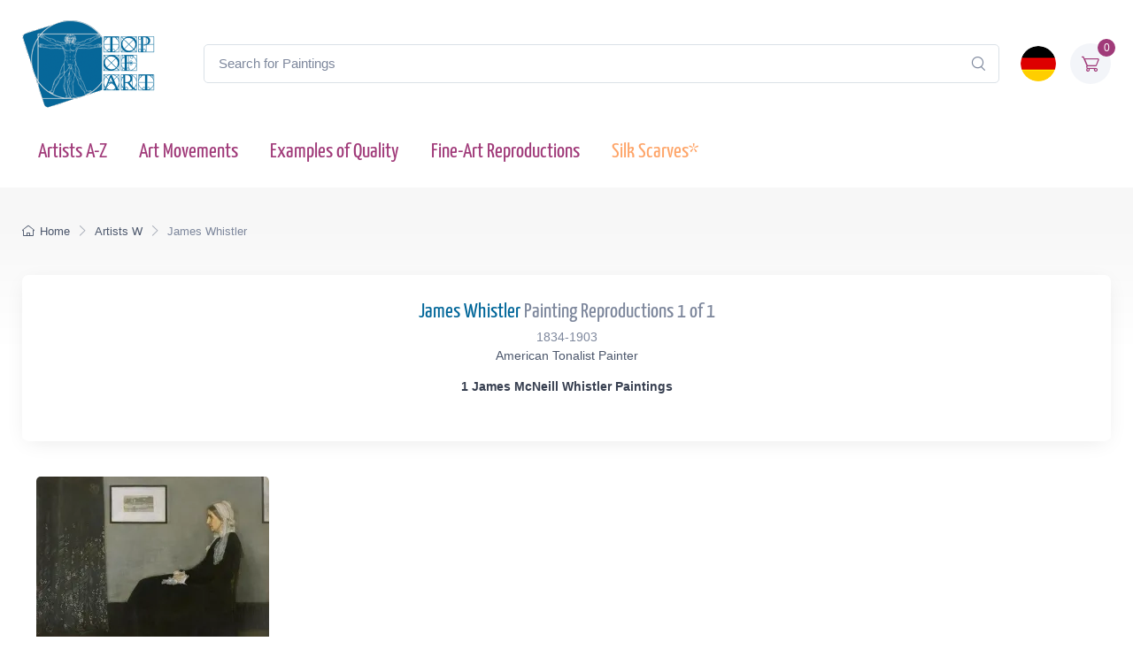

--- FILE ---
content_type: text/html; charset=utf-8
request_url: https://www.topofart.com/artists/James-Whistler/
body_size: 5841
content:
<!DOCTYPE html>
<html lang="en"> <head>
<meta charset="utf-8"> 
<title>James McNeill Whistler Painting Reproductions | Museum-Quality by TOPofART</title>
<meta name="description" content="Painting Reproductions of James Whistler 1 Famous Paintings | Museum-quality by TOPofART | 1 Paintings on Page 1 of 1">
<link rel="canonical" href="https://www.topofart.com/artists/James-Whistler/">
<link rel="alternate" hreflang="en" href="https://www.topofart.com/artists/James-Whistler/">
<link rel="alternate" hreflang="de" href="https://www.topofart.com/de/artists/James-Whistler/">
<link rel="alternate" hreflang="x-default" href="https://www.topofart.com/artists/James-Whistler/">

<meta name="robots" content="index, follow">

<meta property="fb:app_id" content="258051434976076">
<meta property="og:url" content="https://www.topofart.com/artists/James-Whistler/">
<meta property="og:type" content="website"><meta property="og:title" content="James McNeill Whistler Painting Reproductions 1 | Museum-Quality by TOPofART">
<meta property="og:description" content="Painting Reproductions of James Whistler 1 Famous Paintings | Museum-quality by TOPofART | 1 Paintings on Page 1 of 1">
<meta property="og:image" content="https://cdn.topofart.com/images/artists/James-Whistler/James-Whistler.jpg">
<meta property="og:image:alt" content="Painting Reproductions of James Whistler - Museum-Quality by TOPofART">
<meta property="og:image:height" content="1200">
<meta property="og:image:width" content="1200">
<meta property="og:image:type" content="image/jpeg">

<meta name="twitter:card" content="summary_large_image">
<meta property="twitter:domain" content="topofart.com"><meta property="twitter:url" content="https://www.topofart.com/artists/James-Whistler/">
<meta name="twitter:title" content="James McNeill Whistler Painting Reproductions 1 | Museum-Quality by TOPofART">
<meta name="twitter:description" content="Painting Reproductions of James Whistler 1 Famous Paintings | Museum-quality by TOPofART | 1 Paintings on Page 1 of 1">
<meta name="twitter:image" content="https://cdn.topofart.com/images/artists/James-Whistler/James-Whistler.jpg">
<meta name="twitter:site" content="@TOPofARTcom">
 <meta name="viewport" content="width=device-width, initial-scale=1">
<link rel="shortcut icon" href="https://cdn.topofart.com/favicon.ico"> <link href="https://cdn.topofart.com/img/apple-touch-icon.png" rel="apple-touch-icon">
<link rel="icon" type="image/png" sizes="16x16" href="https://cdn.topofart.com/img/favicon-16x16.png"> <link rel="icon" type="image/png" sizes="32x32" href="https://cdn.topofart.com/img/favicon-32x32.png">
<link rel="icon" type="image/png" sizes="48x48" href="https://cdn.topofart.com/img/favicon-48x48.png"> <link href="https://cdn.topofart.com/img/apple-touch-icon-152x152.png" rel="apple-touch-icon" sizes="152x152">
<link href="https://cdn.topofart.com/img/apple-touch-icon-167x167.png" rel="apple-touch-icon" sizes="167x167">
<link href="https://cdn.topofart.com/img/apple-touch-icon-180x180.png" rel="apple-touch-icon" sizes="180x180">
<link href="https://cdn.topofart.com/img/apple-touch-icon-120x120.png" rel="apple-touch-icon" sizes="120x120">
<link href="https://cdn.topofart.com/img/apple-touch-icon-76x76.png" rel="apple-touch-icon" sizes="76x76">
<link href="https://cdn.topofart.com/img/android-chrome-192x192.png" rel="icon" sizes="192x192">
<link href="https://cdn.topofart.com/img/android-chrome-512x512.png" rel="icon" sizes="512x512">
<link rel="preconnect" href="https://cdn.topofart.com" crossorigin>
<link rel="dns-prefetch" href="https://cdn.topofart.com">
<link rel="preload" href="https://cdn.topofart.com/topofart.css" as="style">
<link rel="preload" href="https://cdn.topofart.com/images/topofart-paintings-logo.png" as="image">
<link rel="stylesheet" media="screen" href="https://cdn.topofart.com/topofart.css">

 
</head>
  <!-- Body-->
  <body class="handheld-toolbar-enabled">

    <main class="page-wrapper">
      <!-- Navbar 3 Level (Light)-->
      <header class="shadow-sm">
        <!-- Remove "navbar-sticky" class to make navigation bar scrollable with the page.-->
        <div class="navbar-sticky bg-light">
          <div class="navbar navbar-expand-lg navbar-light">
            <div class="container">
            <div class="awe-logo">
            <a class="navbar-brand flex-shrink-0" href="https://www.topofart.com/" title="TOPofART"><div class="awe-logo-img"></div></a>
            </div>
            
<form action="/search/" method="POST" name="simple_search_form" class="input-group d-none d-lg-flex mx-4">
    <input id="searchInput" class="form-control rounded-end pe-5" type="text" name="search_text" placeholder="Search for Paintings">
    <button type="submit" class="btn-clear ci-search position-absolute top-50 end-0 translate-middle-y text-muted fs-base me-3" aria-label="Search"></button>
</form>
<div class="search-backdrop d-none" id="searchBackdrop" onclick="closeSearch()"></div>

<div class="search-container d-none" id="searchContainer">
    <div class="search-header position-relative w-100 p-3 d-flex justify-content-between align-items-center bg-white">
        <div class="flex-grow-1 me-3">
            <input id="searchInputModal" class="form-control form-control-lg" type="text" placeholder="Search for Paintings and Artists">
        </div>
        <button class="btn-close" onclick="closeSearch()"></button>
    </div>

    <div class="search-body">
        <div class="search-filters p-3 d-none d-lg-block border-end" style="width: 300px; overflow-y: auto;">
            <div class="filter-group mb-4">
                <h4 class="fs-5 text-blue">Artist</h4>
                <div class="filter-options" id="artistFilters">
                </div>
                <div class="mt-2 d-none" id="artistShowMore">
                    <button class="alert btn-outline-secondary btn-sm p-1 small" onclick="toggleFilterOptions('artist')">
                        show more
                    </button>
                </div>
            </div>

            <div class="filter-group mb-4">
                <h4 class="fs-5 text-blue">Museum</h4>
                <div class="filter-options" id="museumFilters">
                </div>
                <div class="mt-2 d-none" id="museumShowMore">
                    <button class="alert btn-outline-secondary btn-sm p-1 small" onclick="toggleFilterOptions('museum')">
                        show more
                    </button>
                </div>
            </div>
        </div>

        <div class="results-container flex-grow-1 d-flex flex-column overflow-auto">
            <div id="resultsCount" class="text-muted small pt-4 pb-0 ps-4"></div>
            <div id="results" class="p-3"></div>
        </div>
    </div>
</div>

<script src="https://cdn.topofart.com/scripts/search-modal.js.php?lang=en" defer></script>     
              
              <div class="navbar-toolbar d-flex flex-shrink-0 align-items-center">
              
                <button class="navbar-toggler position-absolute start-50 translate-middle-x" type="button" data-bs-toggle="collapse" data-bs-target="#navbarCollapse" aria-label="Navbar Collapse"><span class="navbar-toggler-icon"></span></button>

<a href="https://www.topofart.com/de/artists/James-Whistler/">
    <img class="rounded-circle sq-size-40" 
     src="https://cdn.topofart.com/ln/de/flag.png" 
     srcset="https://cdn.topofart.com/ln/de/flag.png 40w,
             https://cdn.topofart.com/ln/de/flag.png?width=60&height=60&enlarge=1 60w"
     sizes="40px"
     width="40" 
     height="40" 
     alt="Language Flag - Deutsch">
    </a>                     
                <div class="navbar-tool ms-3"><a class="navbar-tool-icon-box bg-secondary text-red" href="https://www.topofart.com/shopping-cart/">              
<span class="navbar-tool-label">0</span><i class="navbar-tool-icon ci-cart"></i></a>
                </div>
              </div>
            </div>
          </div>
          <div class="navbar navbar-expand-lg navbar-light navbar-stuck-menu mt-n2 pt-0 pb-2">
            <div class="container">
                <!-- Search-->                                          
                <form action="/search/" method="POST" class="input-group d-lg-none my-3">
                <input id="searchInputMobile" class="form-control rounded-end pe-5" type="text" name="search_text" placeholder="Search for Paintings">
                <button type="submit" class="btn-clear ci-search position-absolute top-50 end-0 translate-middle-y text-muted fs-base me-3" aria-label="Search"></button>
                </form>            
              <div class="collapse navbar-collapse" id="navbarCollapse">

                <!-- Primary menu-->
                <ul class="navbar-nav">
                  <li><a class="nav-link text-red" href="https://www.topofart.com/artists-a-z.php">Artists A-Z</a>
                  </li>                
                  <li><a class="nav-link text-red" href="https://www.topofart.com/art-styles.php">Art Movements</a>
                  </li>
                  <li><a class="nav-link text-red" href="https://www.topofart.com/quality-samples.php?page=1">Examples of Quality</a>
                  </li>
                                 
                  <li class="nav-item dropdown"><div class="nav-link dropdown-toggle pe-yes text-red" data-bs-toggle="dropdown" data-bs-auto-close="outside">Fine-Art Reproductions</div>
                    <div class="dropdown-menu px-2 pb-4">
                      <div class="d-flex flex-wrap flex-sm-nowrap">
                        <div class="mega-dropdown-column pt-3 pt-sm-4 px-2 px-lg-3">
                          <div class="widget widget-links">
                            <p class="fs-sm mb-2">Index of the Recently Added Paintings in our Catalogue</p>
                            <ul class="widget-list">
                              <li class="widget-list-item mb-1"><a class="h4 text-red" href="https://www.topofart.com/new-art-reproductions.php">New Fine-Art Reproductions</a></li>
                            </ul>
                          </div>
                        </div>
                        <div class="mega-dropdown-column pt-4 px-2 px-lg-3">
                          <div class="widget widget-links">
                            <p class="fs-sm mb-2">The Most Popular Oil Painting Reproductions</p>
                            <ul class="widget-list">
                              <li class="widget-list-item mb-1"><a class="h4 text-red" href="https://www.topofart.com/top-100-art-reproductions.php">Top 100 Paintings</a></li>
                            </ul>
                          </div>
                        </div>
                        <div class="mega-dropdown-column pt-4 px-2 px-lg-3">
                          <div class="widget widget-links">
                            <p class="fs-sm mb-2">Expert Advice and Techniques for Artwork Framing</p>
                            <ul class="widget-list">
                              <li class="widget-list-item mb-1"><a class="h4 text-red" href="https://www.topofart.com/framed-art-reproductions.php">Framing Paintings</a></li>
                            </ul>
                          </div>
                        </div>
                      </div>
                    </div>
                  </li>               
                                  
                  <li><a class="nav-link text-orange" href="https://www.topofart.com/scarves-list.php" title="Silk Scarves of Famous Paintings" data-bs-auto-close="outside">Silk Scarves*</a>
                  </li>

                </ul>
              </div>
            </div>
          </div>
        </div>
      </header>
<script type="application/ld+json">
{
  "@context": "https://schema.org",
  "@type": "BreadcrumbList",
  "itemListElement": [{
    "@type": "ListItem",
    "position": 1,
    "name": "Home",
    "item": "https://www.topofart.com/"
  },{
    "@type": "ListItem",
    "position": 2,
    "name": "Artists W",
    "item": "https://www.topofart.com/artists/alphabet/W"
  },{
    "@type": "ListItem",
    "position": 3,
    "name": "James Whistler",
    "item": "https://www.topofart.com/artists/James-Whistler/"
  }]
}
</script>
      <div class="page-title-overlap bg-grey pt-4">
        <div class="container d-lg-flex justify-content-between py-2 py-lg-3 d-none d-sm-none">
            <nav aria-label="breadcrumb">
              <ol class="breadcrumb breadcrumb-dark flex-lg-nowrap justify-content-center justify-content-lg-start">
                <li class="breadcrumb-item"><a class="text-nowrap" href="https://www.topofart.com/"><i class="ci-home"></i>Home</a></li>
                <li class="breadcrumb-item text-nowrap"><a href="https://www.topofart.com/artists/alphabet/W">Artists W</a></li>
                <li class="breadcrumb-item text-nowrap active" aria-current="page">James Whistler</li>
              </ol>
            </nav>      
        </div>
      </div>      
      <div class="container pb-5 mb-2 mb-md-4">   
              <div class="bg-light shadow-lg rounded-3 p-4 mb-4">
                <div class="text-center align-items-center">
<div class=""><h1 class="h4 text-blue pt-1 mb-1">James Whistler<span class="text-muted"> Painting Reproductions 1 of 1</span></h1>
<p class="fs-sm text-muted mb-0">1834-1903</p><p class="fs-sm">American Tonalist Painter</p>
<h2 class="painting-title fs-sm mt-3"><strong>1 James McNeill Whistler Paintings</strong></h2>                                      
                  </div>
                </div>
              </div>
<div class="row pt-3 mx-n2">
<div class="col-lg-3 col-md-4 col-sm-6 px-2 mb-4">
<div class="card product-card">   
    
    <a href="https://www.topofart.com/artists/James-Whistler/art-reproduction/17709/Whistlers-Mother.php">
        <div class="card-img-top d-block-prod overflow-hidden" style="height:263px;"><picture class="rounded-2"><source type="image/webp" srcset="https://cdn.topofart.com/images/artists/James-Whistler/paintings-lg/james-whistler-001.webp 1x, https://cdn.topofart.com/images/artists/James-Whistler/paintings-lg/x_james-whistler-001.webp 1.5x"><source type="image/jpeg" srcset="https://cdn.topofart.com/images/artists/James-Whistler/paintings-lg/james-whistler-001.jpg 1x, https://cdn.topofart.com/images/artists/James-Whistler/paintings-lg/x_james-whistler-001.jpg 1.5x"><img class="rounded-2" src="https://cdn.topofart.com/images/artists/James-Whistler/paintings-lg/james-whistler-001.jpg" loading="eager" fetchpriority="high" width="263" height="234" alt="Whistler&#039;s Mother, c.1834 by James McNeill Whistler | Painting Reproduction"></picture><noscript><img class="rounded-2" src="https://cdn.topofart.com/images/artists/James-Whistler/paintings-lg/james-whistler-001.jpg" width="263" height="234" alt="Whistler&#039;s Mother, c.1834 by James McNeill Whistler | Painting Reproduction"></noscript>
        </div>
        <div class="card-body py-2 center">
            <h3 class="painting-title fs-sm mb-1 d-block text-blue text-truncate">Whistler's Mother <span class="text-muted">c.1834</span></h3>
            <div class="justify-content-between mb-2">
                <div class="star-rating mb-2 h-20"></div>
            </div>
            <div class="d-flex justify-content-between"><div class="btn-tag-purple btn-shadow me-2 mb-1 center w-100 fs-sm">Oil Painting<br>$886</div><div class="btn-tag-blue btn-shadow mb-1 center w-100 fs-sm">Canvas Print<br>$86.88</div></div>	
        </div>
    </a>
    <div class="card-body card-body-hidden">
        <div class="fs-xs pb-0">
            SKU: WHJ-17709<br>
            James Whistler<br>
            Original Size: 144.3 x 162.4 cm<br>Musee d'Orsay, Paris, France
        </div>
    </div>	
</div>
<hr class="d-sm-none">
</div>
</div>
<div class="mt-5">

</div>
      </div>

<script type="application/ld+json">
{
    "@context" : "https://schema.org",
    "@type" : "ItemList",
    "url" : "https://www.topofart.com/artists/James-Whistler/",
    "name" : "James Whistler Painting Reproductions 1 of 1",
    "description" : "Immerse yourself in James McNeill Whistler masterpieces with TOPofART's exquisite reproductions. Browse 1 hand-painted artpieces, all crafted to museum-quality standards  - 1 Paintings on Page 1 of 1",
    "numberOfItems": 1,
    "itemListElement": [


{
            "@type" : "ListItem",
            "position" : 1,
            "item" : {

                "@type" : "Product",
                "@id" : "https://www.topofart.com/artists/James-Whistler/art-reproduction/17709/Whistlers-Mother.php",
                "sku" : "WHJ-17709",
                "url" : "https://www.topofart.com/artists/James-Whistler/art-reproduction/17709/Whistlers-Mother.php",
                "name" : "Whistler's Mother, c.1834 by James McNeill Whistler - Painting Reproduction",
                "description" : "James Whistler - Whistler's Mother, c.1834 - Museum-Quality Fine Art Painting Reproduction - TOPofART",
                "image" : "https://cdn.topofart.com/images/artists/James-Whistler/paintings-wm/james-whistler-001.jpg",
                "brand" : {
                    "@type" : "Brand",
                    "name" : "TOPofART"
                },
                
                "offers" : {
                    "@type" : "Offer",
                    "category": "Painting Reproduction",
                    "url" : "https://www.topofart.com/artists/James-Whistler/art-reproduction/17709/Whistlers-Mother.php",
                    "priceCurrency" : "USD",
                    "price" : "886",
                    "availability": "https://schema.org/InStock",
                    "itemCondition": "https://schema.org/NewCondition",
                "shippingDetails": {
                    "@type": "OfferShippingDetails",
                    "shippingRate": {
                    "@type": "MonetaryAmount",
                    "value": 0.00,
                    "currency": "USD"
                },
                "shippingDestination": {
                    "@type": "DefinedRegion",
                    "addressCountry": "us"
                },
                "deliveryTime": {
                    "@type": "ShippingDeliveryTime",
                "handlingTime": {
                    "@type": "QuantitativeValue",
                    "minValue": 2,
                    "maxValue": 7,
                    "unitCode": "DAY"
                },
                "transitTime": {
                    "@type": "QuantitativeValue",
                    "minValue": 10,
                    "maxValue": 15,
                    "unitCode": "DAY"
                }
                }
                },
                "hasMerchantReturnPolicy": {
                    "@type": "MerchantReturnPolicy",
                    "applicableCountry": "us",
                    "returnPolicyCategory": "https://schema.org/MerchantReturnFiniteReturnWindow",
                    "merchantReturnDays": 14,
                    "returnMethod": "https://schema.org/ReturnByMail",
                    "returnFees": "ReturnFeesCustomerResponsibility",
                    "sameAs": "https://www.topofart.com/return-policy.php"
                }                
            }
}
}
            ]
}
</script>    
</main>
            <!-- Footer-->
    <footer class="footer bg-dark pt-5">
      <div class="container">
        <div class="row pb-2">
          <div class="col-md-4 col-sm-6">
            <div class="widget widget-links widget-light pb-2 mb-4">
              <h4 class="widget-title text-light fs-5">About TOPofART</h4>
        <div class="mb-0 fs-ms text-light opacity-50">TOPofART specializes in hand-painted art reproductions with oil paints on canvas, as well as giclée prints on canvas and art paper. We offer mounting and framing of canvas prints ordered from us.</div>
            </div>
      
            <div class="widget widget-links widget-light pb-2 mb-4">
      <h4 class="widget-title text-light fs-5">Testimonials</h4>
      
      
<div class="star-rating"><i class="star-rating-icon ci-star-filled active"></i><i class="star-rating-icon ci-star-filled active"></i><i class="star-rating-icon ci-star-filled active"></i><i class="star-rating-icon ci-star-filled active"></i><i class="star-rating-icon ci-star-filled active"></i></div>             
        <span class="mb-0 fs-ms text-light opacity-50">Customer comments for TOPofART (4.96 of 5) based on <a class="link-white" href="https://www.topofart.com/customer-comments.php?page=1">519 reviews</a><br>We are proud of our oil painting reproductions, but we are happiest when we receive feedback from our customers. See what they say about our paintings.</span>
            </div>
          </div>
          <div class="col-md-4 col-sm-6">
            <div class="widget widget-links widget-light pb-2 mb-4">
              <h4 class="widget-title text-light fs-5">Customer Service</h4>
              <ul class="widget-list">
        
<li class="widget-list-item"><a class="widget-list-link" href="https://www.topofart.com/faq.php">FAQs</a></li><li class="widget-list-item"><a class="widget-list-link" href="https://www.topofart.com/privacy-policy.php">Privacy Policy</a></li><li class="widget-list-item"><a class="widget-list-link" href="https://www.topofart.com/terms-conditions.php">Terms & Conditions</a></li><li class="widget-list-item"><a class="widget-list-link" href="https://www.topofart.com/return-policy.php">Return Policy</a></li>       </ul>
                </div>
                <div class="widget widget-links widget-light pb-2 mb-4">
                  <h4 class="widget-title text-light fs-5">Explore</h4>
                  <ul class="widget-list">
        <li class="widget-list-item"><a class="widget-list-link" href="https://www.topofart.com/contact.php">Contact Us</a></li><li class="widget-list-item"><a class="widget-list-link" href="https://www.topofart.com/blog/">TOPofART Blog</a></li><li class="widget-list-item"><a class="widget-list-link" href="https://www.topofart.com/art-decoration.php">Interior Decorating</a></li>       </ul>
            </div>
          </div>
          <div class="col-md-4">
            <div class="widget pb-2 mb-4">
              <h4 class="widget-title text-light fs-5">Follow Us</h4>
              <div class="d-flex flex-wrap">
               <div class="mb-3"><a class="btn-social bs-light bs-twitter mb-2" href="https://x.com/TOPofARTcom" rel="nofollow noopener noreferrer" target="_blank" aria-label="Twitter"><i class="ci-twitter"></i></a><a class="btn-social bs-light bs-facebook ms-2 mb-2" href="https://www.facebook.com/TOPofART.Paintings/" rel="nofollow noopener noreferrer" target="_blank" aria-label="Facebook"><i class="ci-facebook"></i></a><a class="btn-social bs-light bs-instagram ms-2 mb-2" href="https://www.instagram.com/topofart/" rel="nofollow noopener noreferrer" target="_blank" aria-label="Instagram"><i class="ci-instagram"></i></a><a class="btn-social bs-light bs-vimeo ms-2 mb-2" href="https://vimeo.com/topofart" rel="nofollow noopener noreferrer" target="_blank" aria-label="Vimeo"><i class="ci-vimeo"></i></a><a class="btn-social bs-light bs-youtube ms-2 mb-2" href="https://www.youtube.com/c/TOPofART" rel="nofollow noopener noreferrer" target="_blank" aria-label="YouTube"><i class="ci-youtube"></i></a></div>
              </div>
            </div>
      
            <div class="widget pb-2 mb-4">
              <h4 class="widget-title text-light fs-5">Secure Online Payment</h4>
<div class="d-flex flex-wrap">
  <picture>
    <source type="image/webp" 
            srcset="https://cdn.topofart.com/img/cards-alt.webp 1x" 
            data-srcset="https://cdn.topofart.com/img/cards-alt.webp 1x">
    <source type="image/png" 
            srcset="https://cdn.topofart.com/img/cards-alt.png 1x" 
            data-srcset="https://cdn.topofart.com/img/cards-alt.png 1x">
    <img class="d-inline-block lazyload" 
         src="https://cdn.topofart.com/img/cards-alt.png" 
         data-src="https://cdn.topofart.com/img/cards-alt.png" 
         width="187" height="28" 
         alt="Payment methods: Visa, MasterCard, Amex">
  </picture>
</div>
            </div>
      
            <div class="widget pb-2 mb-4">      
      
              <h4 class="widget-title text-light fs-5">Newsletter</h4>               
  <form class="subscription-form validate" action="https://topofart.us17.list-manage.com/subscribe/post?u=5e83f6319c3666fc1f50dafd3&amp;id=ae2c496766" method="post" name="mc-embedded-subscribe-form" rel="noopener" target="_blank" novalidate>
    <div class="input-group flex-nowrap">
      <i class="ci-mail position-absolute top-50 translate-middle-y text-muted fs-base ms-3"></i>
      <input class="form-control rounded-start" type="email" name="EMAIL" placeholder="Your email" autocomplete="on" required>
      <button class="btn btn-primary" type="submit" name="subscribe">Subscribe*</button>
    </div>
    <div style="position: absolute; left: -5000px;" aria-hidden="true">
      <input type="text" class="subscription-form-antispam" name="b_5e83f6319c3666fc1f50dafd3_ae2c496766" tabindex="-1">
    </div>
    <div class="form-text text-light opacity-50 d-none d-sm-block">*Subscribe to receive special offers, updates and news.</div>
    <div class="subscription-status"></div>
  </form>
            </div>      
      
          </div>
        </div>
      </div>
   
    
      <div class="pt-4 bg-darker">
        <div class="container">
          <div class="pb-4 fs-xs text-light opacity-50 text-center text-md-start">© TOPofART 1998/2025</div>
        </div>
      </div>
    </footer>

    <!-- Back To Top Button--><a class="btn-scroll-top" aria-label="Scroll Top" href="#top" data-scroll><span class="btn-scroll-top-tooltip text-muted fs-sm me-2">Top</span><i class="btn-scroll-top-icon ci-arrow-up">   </i></a>

<script>
  window.lazyLoadOptions = {
    elements_selector: ".lazyload",
  };
</script>   

<script src="https://cdn.topofart.com/topofart.js"></script>
<script src="https://cdn.jsdelivr.net/npm/meilisearch@latest/dist/bundles/meilisearch.umd.js" defer></script>

<script>
  window.BrevoConversationsSetup = {
    groupId: "sfhn3kPkj9rFvgMMY",
    deferredLoading: true,
    chatWidth: 400,
    buttonSize: 60
};
</script>      

<script>
window.addEventListener("scroll", () => {
    setTimeout(() => {
        (function(d, w, c) {
            w.BrevoConversationsID = "662b945583a9d60f3d46c4c1";
            w[c] = w[c] || function() {
                (w[c].q = w[c].q || []).push(arguments);
            };
            var s = d.createElement("script");
            s.async = true;
            s.src = "https://conversations-widget.brevo.com/brevo-conversations.js";
            if (d.head) d.head.appendChild(s);
        })(document, window, "BrevoConversations");
    }, 300);
}, {
    once: true
});
</script>

<script>
document.addEventListener("DOMContentLoaded", function() {
  var lazyloadImages = document.querySelectorAll("img.lazy");    
  var lazyloadThrottleTimeout;
  
  function lazyload () {
    if(lazyloadThrottleTimeout) {
      clearTimeout(lazyloadThrottleTimeout);
    }    
    
    lazyloadThrottleTimeout = setTimeout(function() {
        var scrollTop = window.pageYOffset;
        lazyloadImages.forEach(function(img) {
            if(img.offsetTop < (window.innerHeight + scrollTop)) {
              img.src = img.dataset.src;
              img.classList.remove("lazy");
            }
        });
        if(lazyloadImages.length == 0) { 
          document.removeEventListener("scroll", lazyload);
          window.removeEventListener("resize", lazyload);
          window.removeEventListener("orientationChange", lazyload);
        }
    }, 20);
  }
  
  document.addEventListener("scroll", lazyload);
  window.addEventListener("resize", lazyload);
  window.addEventListener("orientationChange", lazyload);
});
</script>
  
  </body>
</html>